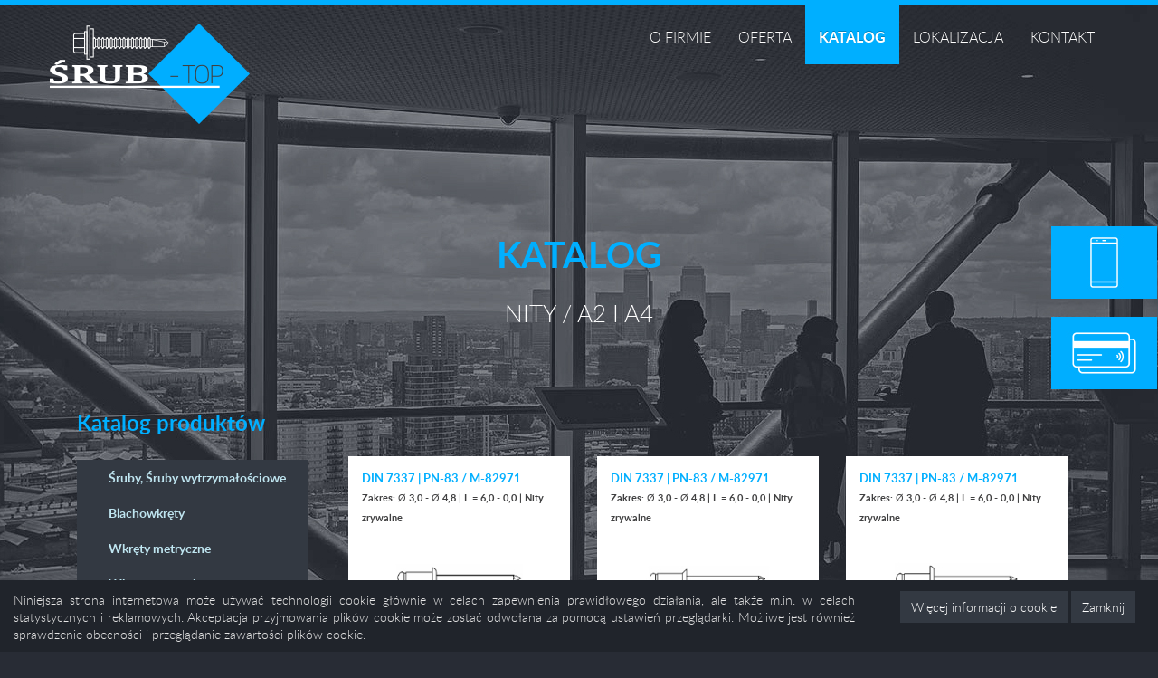

--- FILE ---
content_type: text/html
request_url: https://srubtop.com.pl/katalog/nity-a2-a4
body_size: 3857
content:
<!DOCTYPE html>

<html lang="pl">
<head>
    <meta charset="utf-8">
    <meta name="viewport" content="width=device-width, initial-scale=1.0">
    <title>ZAKŁAD ZAOPATRZENIA PRZEMYSŁU ŚRUB-TOP IWONA DURAJ</title>
<meta name="keywords" content="">   
<meta name="description" content="">
    <link rel="icon" href="/favicon.ico" type="image/x-icon">
    <link rel="shortcut icon" href="/favicon.ico" type="image/x-icon">
    
    <script src="../common/js/jquery-2.1.3.js"></script><script src="../js/modernizr.custom.js"></script><link href="../common/bootstrap/css/bootstrap.min.css" rel="stylesheet" media="screen,print"><link href="../common/bootstrap/css/bootstrap-theme.min.css" rel="stylesheet" media="screen,print"><link href="http://netdna.bootstrapcdn.com/font-awesome/4.1.0/css/font-awesome.min.css" rel="stylesheet" media="screen,print"><link href="../common/css/font-Lato.css" rel="stylesheet" media="screen,print"><link href="../common/css/reset.css" rel="stylesheet" media="screen,print"><link href="../common/css/style.css" rel="stylesheet" media="screen,print"><link href="../common/css/cookies.css" rel="stylesheet" media="screen"><script src="https://www.google.com/recaptcha/api.js"></script>
</head>
<body id="page-top" data-spy="scroll" data-target=".navbar-fixed-top" cz-shortcut-listen="true">

    <section id="section-1">
        <nav class="navbar navbar-inverse navbar-fixed-top" role="navigation">
            <div class="container">
                <div class="navbar-header">
                    <button type="button" class="navbar-toggle collapsed" data-toggle="collapse" data-target="#navbar" aria-expanded="false" aria-controls="navbar">
                        <span class="sr-only">Toggle navigation</span>
                        <span class="icon-bar"></span>
                        <span class="icon-bar"></span>
                        <span class="icon-bar"></span>
                    </button>
                    <a class="navbar-brand" href="/"></a>
                </div>
                <div id="navbar" class="navbar-collapse rmm">
                    <ul class="nav navbar-nav navbar-right" id="nav"><li class=""><a href="../o-firmie" target="_self" class="">O&nbsp;firmie</a></li><li class=""><a href="../o-firmie#oferta" target="" class="page-scroll">Oferta</a></li><li class=""><a href="../katalog" target="_self" class="">Katalog</a></li><li class=""><a href="#lokalizacja" target="" class="page-scroll">Lokalizacja</a></li><li class=""><a href="../kontakt" target="_self" class="">Kontakt</a></li></ul>
                </div><!--/.nav-collapse -->
            </div>
        </nav>

        <div class="container">
            <h1 class="page-title"><span><strong>Katalog</strong></span><br />Nity / A2 i A4</h1>
        </div>

    </section>

    <div class="container" id="main-content">
    <div class="products">
    <article class="clearfix col-md-9 col-sm-9 col-md-push-3 col-sm-push-3">
    <div class="col-md-4 col-sm-6">
    <div class="product">
        <header>
            <h4>DIN 7337 | PN-83 / M-82971</h4>
            <span>Zakres: &Oslash; 3,0 - &Oslash; 4,8 | L = 6,0 - 0,0 | Nity zrywalne
</span>
        </header>
        <div class="description">
            <img class="img-responsive" src="../data/produkty/zdjecie/din7337_1.jpg" />
            <p></p>
            <span>ISO 15975 | A2/A2 , Al/A2 , A4/A2</span>
        </div>
        <footer>
            Nit rurkowy z rdzeniem (zrywalny) z łbem plaskim. 

        </footer>
    </div>
</div><div class="col-md-4 col-sm-6">
    <div class="product">
        <header>
            <h4>DIN 7337 | PN-83 / M-82971</h4>
            <span>Zakres: &Oslash; 3,0 - &Oslash; 4,8 | L = 6,0 - 0,0 | Nity zrywalne</span>
        </header>
        <div class="description">
            <img class="img-responsive" src="../data/produkty/zdjecie/din7337_2.jpg" />
            <p></p>
            <span>ISO 15975 | A2/A2</span>
        </div>
        <footer>
            Nit rurkowy z rdzeniem (zrywalny) z łbem stożkowym.

        </footer>
    </div>
</div><div class="col-md-4 col-sm-6">
    <div class="product">
        <header>
            <h4>DIN 7337 | PN-83 / M-82971</h4>
            <span>Zakres: &Oslash; 3,0 - &Oslash; 4,8 | L = 6,0 - 0,0 | Nity zrywalne</span>
        </header>
        <div class="description">
            <img class="img-responsive" src="../data/produkty/zdjecie/din7337_3.jpg" />
            <p></p>
            <span>ISO 15975 | A2/A2</span>
        </div>
        <footer>
            Nit rurkowy z rdzeniem (zrywalny) z łbem powiększanym.

        </footer>
    </div>
</div><div class="col-md-4 col-sm-6">
    <div class="product">
        <header>
            <h4>DIN 7337 | PN-83 / M-82971</h4>
            <span>Zakres: &Oslash; 3,2 - &Oslash; 4,8 | L = 9,5 - 16,0 | Nity zrywalne</span>
        </header>
        <div class="description">
            <img class="img-responsive" src="../data/produkty/zdjecie/din7337_4.jpg" />
            <p></p>
            <span>ISO 15975 | A2/A2 , Al/A2</span>
        </div>
        <footer>
            Nit rurkowy z rdzeniem (zrywalny) szczelny z łbem płaskim.

        </footer>
    </div>
</div><div class="col-md-4 col-sm-6">
    <div class="product">
        <header>
            <h4>DIN 7337 | PN-83 / M-82971</h4>
            <span>Zakres: &Oslash; 3,2 - &Oslash; 4,8 | L = 9,5 - 16,0 | Nity zrywalne</span>
        </header>
        <div class="description">
            <img class="img-responsive" src="../data/produkty/zdjecie/din7337_5.jpg" />
            <p></p>
            <span>ISO 15975 | A2/A2</span>
        </div>
        <footer>
            Nit rurkowy z rdzeniem (zrywalny) szczelny z łbem płaskim powiększanym.

        </footer>
    </div>
</div><div class="col-md-4 col-sm-6">
    <div class="product">
        <header>
            <h4>DIN 660 | PN-88 / M-82952</h4>
            <span>Zakres: &Oslash; 2,0 - &Oslash; 8,0</span>
        </header>
        <div class="description">
            <img class="img-responsive" src="../data/produkty/zdjecie/din7337_6.jpg" />
            <p></p>
            <span>ISO 15975 | Nity zpełne i drążone</span>
        </div>
        <footer>
            Nit z łbem kulistym

        </footer>
    </div>
</div>
    
    <div class="col-md-12">
        <nav aria-label="..." id="pagination">
             <ul class="pagination">
  <li class="page-item  start"><a href="../../katalog/nity-a2-a4" class="">/ Początek /</a></li><li class="page-item "><a href="../../katalog/nity-a2-a4/" class="page-link"><<</a></li><li class="page-item active"><a href="../../katalog/nity-a2-a4/0" class="">1<span class="sr-only">(current)</span></a></li><li class="page-item "><a href="../../katalog/nity-a2-a4/1" class="page-link">2</a></li><li class="page-item "><a href="../../katalog/nity-a2-a4/1" class="page-link">>></a></li><li class="page-item  end"><a href="../../katalog/nity-a2-a4/1" class="page-link">/ Koniec /</a></li>
</ul>
            <div class="pozycje">Pozycje 1-6 z 7</div>
        </nav>
    </div>
</article>
    </div>

    <aside id="sidebar" class="clearfix col-md-3 col-sm-3 col-md-pull-9 col-sm-pull-9">
        <h3 class="sidebar-title">Katalog produktów</h3>
        <div class="tree">
          <ul id="menu-tree"><li style=""><span><i class="fa fa-plus-circle"></i></span><a href="../katalog/sruby-sruby-wytrzymalosciowe" class="">Śruby, Śruby wytrzymałościowe</a><ul class="expanded"><li style=""><span><i class=""></i></span><a href="../katalog/sruby-sruby-wytrzymalosciowe-stalowe" class="">STALOWE</a></li><li style=""><span><i class=""></i></span><a href="../katalog/sruby-sruby-wytrzymalosciowe-a2-a4" class="">A2 i A4</a></li></ul></li><li style=""><span><i class="fa fa-plus-circle"></i></span><a href="../katalog/blachowkrety" class="">Blachowkręty</a><ul class="expanded"><li style=""><span><i class=""></i></span><a href="../katalog/blachowkrety-stalowe-ocynkowane" class="">STALOWE I OCYNKOWANE</a></li><li style=""><span><i class=""></i></span><a href="../katalog/blachowkrety-a2-a4" class="">A2 i A4</a></li></ul></li><li style=""><span><i class="fa fa-plus-circle"></i></span><a href="../katalog/wkrety-metryczne" class="">Wkręty metryczne</a><ul class="expanded"><li style=""><span><i class=""></i></span><a href="../katalog/wkrety-metryczne-stalowe-ocynkowane" class="">STALOWE I OCYNKOWANE</a></li><li style=""><span><i class=""></i></span><a href="../katalog/wkrety-metryczne-a2-a4" class="">A2 i A4</a></li></ul></li><li style=""><span><i class="fa fa-plus-circle"></i></span><a href="../katalog/wkrety-samowiercace" class="">Wkręty samowiercące</a><ul class="expanded"><li style=""><span><i class=""></i></span><a href="../katalog/wkrety-samowiercace-stalowe" class="">STALOWE</a></li><li style=""><span><i class=""></i></span><a href="../katalog/wkrety-samowiercace-a4-a5" class="">A4 i A5</a></li></ul></li><li style=""><span><i class="fa fa-plus-circle"></i></span><a href="../katalog/wkrety-do-drewna" class="">Wkręty do drewna</a><ul class="expanded"><li style=""><span><i class=""></i></span><a href="../katalog/wkrety-do-drewna-stalowe-ocynkowane" class="">STALOWE I OCYNKOWANE</a></li><li style=""><span><i class=""></i></span><a href="../katalog/wkrety-do-drewna-a2-a4" class="">A2 i A4</a></li></ul></li><li style=""><span><i class="fa fa-plus-circle"></i></span><a href="../katalog/nakretki" class="">Nakrętki</a><ul class="expanded"><li style=""><span><i class=""></i></span><a href="../katalog/nakretki-stalowe" class="">STALOWE</a></li><li style=""><span><i class=""></i></span><a href="../katalog/nakretki-a2-a4" class="">A2 i A4</a></li></ul></li><li style=""><span><i class="fa fa-plus-circle"></i></span><a href="../katalog/prety-gwintowane" class="">Pręty gwintowane</a><ul class="expanded"><li style=""><span><i class=""></i></span><a href="../katalog/prety-gwintowane-stalowe" class="">STALOWE</a></li><li style=""><span><i class=""></i></span><a href="../katalog/prety-gwintowane-a2-a4" class="">A2 i A4</a></li></ul></li><li style=""><span><i class=""></i></span><a href="../katalog/kolki-kotwy" class="">Kołki i Kotwy</a></li><li style=""><span><i class="fa fa-minus-circle"></i></span><a href="../katalog/nity" class="">Nity</a><ul class="expanded"><li style="display: list-item;"><span><i class=""></i></span><a href="../katalog/nity-stalowe" class="">STALOWE</a></li><li style="display: list-item;"><span><i class=""></i></span><a href="../katalog/nity-a2-a4" class="active">A2 i A4</a></li></ul></li><li style=""><span><i class="fa fa-plus-circle"></i></span><a href="../katalog/nitonakretki" class="">Nitonakrętki</a><ul class="expanded"><li style=""><span><i class=""></i></span><a href="../katalog/nitonakretki-stalowe" class="">STALOWE</a></li><li style=""><span><i class=""></i></span><a href="../katalog/nitonakretki-a2-a4" class="">A2 i A4</a></li></ul></li></ul>
        </div>
        <img src="../images/wyszukiwarka.png" />
        <h3 class="sidebar-title">Wyszukaj produkt</h3>
        <form action="/katalog/szukaj/" method="get">
          <div class="input-group wyszukiwarka">
              <input type="text" name="search" class="form-control" placeholder="Wpisz czego szukasz..." value="">
              <span class="input-group-btn">
                  <button class="btn btn-default" type="submit"><strong>Szukaj</strong></button>
              </span>
          </div><!-- /input-group -->     
        </form>

    </aside>
</div>
    
    
    

    <section id="lokalizacja">
        <h2 class="header-title">Lokalizacja</h2>
        <iframe src="https://www.google.com/maps/embed?pb=!1m18!1m12!1m3!1d5150.315078940134!2d19.061111628690348!3d49.80190584231137!2m3!1f0!2f0!3f0!3m2!1i1024!2i768!4f13.1!3m3!1m2!1s0x47169fa0260000d7%3A0x7a88226852501c77!2sStraconki+89%2C+Bielsko-Bia%C5%82a!5e0!3m2!1spl!2spl!4v1485978804512" width="100%" height="450" frameborder="0" style="border:0" allowfullscreen></iframe>
    </section>

    <footer>
        <section id="section-6">
            <div class="container">
                <div class="row">
                    <div class="col-md-6">
                        <h2>ŚRUB-TOP</h2>
                    </div>
                    <div class="col-md-6">
                        <ul class="nav navbar-nav social-list">
                            <!--<li>
                                <a href="">
                                    <img src="../images/like.png" alt="" />
                                </a>
                            </li>
                            <li>
                                <a href="">
                                    <img src="../images/twitter.png" alt="" />
                                </a>
                            </li>
                            <li>
                                <a href="">
                                    <img src="../images/google.png" alt="" />
                                </a>
                            </li>-->
                        </ul>
                    </div>
                </div>

                <div class="col-md-6">
                    <h4>Adres:</h4>
                    <address>
                        
    Straconki 89
  <br />
    43-300 BIELSKO-BIAŁA
                    </address>                          
                    <h4>Godziny otwarcia:</h4><p>poniedziałek-piątek<br>
8:00 - 16:00</p>
                    <h4>email:</h4><p><p>
  <a href="mailto:biuro@srubtop.com.pl">
    biuro@srubtop.com.pl
  </a>
</p></p>
                    <h4>NIP:</h4><p>9371394593</p>

                </div>

                <div class="col-md-6">
                    <h4>Adres korespondencyjny</h4>
                    <p>
  ZAKŁAD ZAOPATRZENIA PRZEMYSŁU ŚRUB-TOP IWONA DURAJ<br><br>
  STRACONKI 89<br>
  43-300 BIELSKO-BIAŁA<br>
  
  Telefon:
  33-814-03-72<br>
  
  Telefon komórkowy: 604-47-99-22
</p>
                    <a class="active-link" href="tel:0338140316">tel.: <strong>33-814-03-16</strong></a>
                </div>

            </div>
        </section>
        <div id="section-copyright">
            Copyright © 2017-2026, ZAKŁAD ZAOPATRZENIA PRZEMYSŁU ŚRUB-TOP IWONA DURAJ. Wszelkie prawa zastrzeżone.
        </div>
    </footer>


    <div id="feedback" class="feedback">
        <div id="feedback-form" style='display:none;' class="col-xs-4 col-md-4 panel panel-default">
            <a class="active-link" href="tel:0338140316">Zadzwoń: <span>033 8140316</span></a>
<a class="active-link" href="mailto:biuro@srubtop.com.pl">Napisz: <span>biuro@srubtop.com.pl</span></a>
        </div>
        <div id="feedback-tab">
            <img src="../images/kontakt-slide.jpg" />
        </div>
    </div>

    <div id="feedback-karty" class="feedback">
        <div id="feedback-form-karty" style='display:none;' class="col-xs-4 col-md-4 panel panel-default">
            <p class="active-link">
  U nas zapłacisz 
  <span>
    KARTĄ
  </span>
</p>
<p>
  <img class="img-responsive" src="/fck_files/images/karty.png" width="349" height="73" />
</p>
        </div>
        <div id="feedback-tab-karty">
            <img src="../images/karty-slide.jpg" />
        </div>
    </div>

    <script src="../common/bootstrap/js/bootstrap.min.js"></script>
    <script src="../js/jquery.easing.min.js"></script>
    <script src="../js/scrolling-nav.js"></script>
    <script src="../js/feedback.js"></script>  
    <script src="../js/menu-tree.js"></script>   
    <script src="../js/theme-scripts.js"></script>   
    <script src="../js/cookies.js"></script>
    
    <script>
		window.onload = function() {
        checkCookies();
    };
		</script>
    <div id="cookies" class="cookies" style="display:none;">
      <div class="cookiesOuter">
        <div class="cookiesLeft">
        	Niniejsza strona internetowa może używać technologii cookie głównie w&nbsp;celach zapewnienia prawidłowego działania, 
          ale także m.in. w&nbsp;celach statystycznych i&nbsp;reklamowych. Akceptacja przyjmowania plików cookie może zostać odwołana za 
          pomocą ustawień przeglądarki. Możliwe jest również sprawdzenie obecności i&nbsp;przeglądanie zawartości plików cookie.
        </div>
        <div class="cookiesRight">                         
        	<a href="http://cookieinfo.hostmonster.pl" target="_blank">Więcej informacji o cookie</a>
        	<a href="#" onClick="setCookies();">Zamknij</a>
        </div>
      </div>
    </div>
</body>

</html>


--- FILE ---
content_type: text/css
request_url: https://srubtop.com.pl/common/css/font-Lato.css
body_size: -93
content:
@font-face {
    font-family: 'Lato-Light';
    src: url('../fonts/Lato-Light/lato-light-webfont.eot');
    src: url('../fonts/Lato-Light/lato-light-webfont.eot?#iefix') format('embedded-opentype'),
         url('../fonts/Lato-Light/lato-light-webfont.woff2') format('woff2'),
         url('../fonts/Lato-Light/lato-light-webfont.woff') format('woff'),
         url('../fonts/Lato-Light/lato-light-webfont.ttf') format('truetype'),
         url('../fonts/Lato-Light/lato-light-webfont.svg#Lato-Light') format('svg');
    font-weight: normal;
    font-style: normal;
}
@font-face {
    font-family: 'Lato-Bold';
    src: url('../fonts/Lato-Bold/lato-bold-webfont.eot');
    src: url('../fonts/Lato-Bold/lato-bold-webfont.eot?#iefix') format('embedded-opentype'),
         url('../fonts/Lato-Bold/lato-bold-webfont.woff2') format('woff2'),
         url('../fonts/Lato-Bold/lato-bold-webfont.woff') format('woff'),
         url('../fonts/Lato-Bold/lato-bold-webfont.ttf') format('truetype'),
         url('../fonts/Lato-Bold/lato-bold-webfont.svg#Lato-Bold') format('svg');
    font-weight: normal;
    font-style: normal;
}

--- FILE ---
content_type: text/css
request_url: https://srubtop.com.pl/common/css/style.css
body_size: 3947
content:
/* style globalne */
body {
    margin: 0 auto;
    background: #282c35 !important;
    color: #d0d2d3;
    font-family: Lato-Light, sans-serif;
    font-size: 16px;
}

p {
    line-height: 25px;
}


a {
    color: #00afff;
}

    a:hover {
        text-decoration: none;
    }

    a.active-link {
        font-size: 40px;
        font-family: Lato-Light, sans-serif;
        color: white;
        display: block;
        margin-top: 20px;
    }

        a.active-link strong {
            font-family: Lato-Bold, sans-serif;
        }

strong {
    font-weight: bold;
}

h1 {
    color: #00afff;
    font-family: Lato-Bold, sans-serif;
    font-size: 60px;
}


h3 {
    color: #fff;
    font-size: 24px;
    font-family: Lato-Light, sans-serif;
    font-weight: bold;
}

h2 {
    color: #00afff;
    font-family: Lato-Bold, sans-serif;
    font-size: 40px;
    margin: 35px 0;
}

h4 {
    font-size: 24px;
    color: #fff;
}

h1.main-title {
    color: white;
    font-family: Lato-Light, sans-serif;
    font-size: 36px;
}

    h1.main-title strong {
        font-family: Lato-Bold, sans-serif;
    }

    h1.main-title span {
        color: #00afff;
        font-size: 60px;
    }

h1.page-title {
    color: white;
    font-family: Lato-Light, sans-serif;
    font-size: 26px;
}

    h1.page-title strong {
        font-family: Lato-Bold, sans-serif;
    }

    h1.page-title span {
        color: #00afff;
        font-size: 40px;
    }

h2.header-title {
    color: #00afff;
    font-family: Lato-Bold, sans-serif;
    font-size: 40px;
    text-align: center;
    margin: 40px 0;
}


.header-title {
    color: #00afff;
    font-family: Lato-Bold, sans-serif;       
}

section h2.header-title {
    margin-top: 100px;
}


.center {
    display: table-cell;
    vertical-align: middle;
    float: none;
}


button.btn.btn-default{
    background-color: #00afff;
    border-radius:unset;
    background-image:unset;
    text-shadow:unset;
    color:white;
    border:unset;
    height:34px;
}

input.form-control{
    border-radius:unset;
}






/* NAWIGACJA */

#nav > li {
    color: #ffffff !important;
}

#nav li.active a {
    background: #00afff none repeat scroll 0 0;
    color: white;
    font-family: Lato-Bold, sans-serif;
    transition: background 0.5s;
    box-shadow: unset;
}

#nav > li > a {
    text-transform: uppercase;
    color: white;
}

#nav > li.current > a {
    background: #00afff none repeat scroll 0 0;
    color: white;
    font-family: Lato-Bold, sans-serif;
    transition: background 0.5s;
    box-shadow: unset;
}

#nav > li > a:hover {
    background: #00afff none repeat scroll 0 0;
}

.navbar-inverse {
    background-color: transparent;
    border: none;
    background-image: unset;
    border-top: 6px solid #00afff;
    -webkit-transition: all 0.5s ease-in;
    -moz-transition: all 0.5s ease-in;
    -o-transition: all 0.5s ease-in;
    transition: all 0.5s ease-in;
}

.navbar-nav > li > a {
    padding-top: 25px;
    padding-bottom: 20px;
}

.navbar-inverse.top-nav-collapse {
    border-top: 4px solid #00afff;
    background-color: #20242b;
    height: 70px;
    position: fixed;
}


.navbar-inverse a.navbar-brand {
    background-image: url('../../images/logo.png');
    width: 221px;
    height: 112px;
    background-repeat: no-repeat;
    margin-top: 20px;
    margin-left: 20px;
}

.navbar-inverse.top-nav-collapse a.navbar-brand {
    height: 32px;
    background-image: url('../../images/logo-min.png');
    background-size: contain;
    background-repeat: no-repeat;
    padding: 10px;
    margin-top: 17px;
}



/* Section1 */
#section-1 {   
    background: url('../../images/main_bg.jpg')no-repeat center top;
    min-height: 800px;
    padding: 0 0 30px;
}

    #section-1 h1 {
        text-align: center;
        line-height: 60px;
        text-transform: uppercase;
        padding-top: 250px;
    }

    #section-1 p {
        color: #fff;
        margin: 0 0;
        text-align: center;
    }

    #section-1 .scroll_down {
        text-align: center;
        margin: 50px 0 50px;
        cursor: pointer;
    }


/* Section2 */
#section-2 {
    padding: 100px 0 48px;
    position: relative;
}

    #section-2 h2 > span {
        color: #fff;
        font-family: Lato-Light, sans-serif;
    }

    #section-2 h3 {
        margin: 0;
    }

    #section-2 p {
        font-size: 18px;
        color: #818181;
        margin: 0;
    }

    #section-2 img {
        left: 50%;
        margin-left: -82px;
        position: absolute;
        top: 25px;
    }

    #section-2 a {
        color: transparent;
        text-decoration: none;
    }

.bg_samolot {
    margin-left: 15px;
}


#social_ico {
    margin: 32px 0 0;
}

.margin-box {
    padding-top: 30px;
}

.mail_box {
    float: left;
    font-family: Lato-Light, sans-serif;
    margin-top: 22px;
}

    .mail_box p {
        color: #00afff !important;
        font-family: Lato-Bold, sans-serif;
        font-size: 40px !important;
        margin: 8px 0 0 !important;
        padding: 0;
        line-height: 40px;
    }

        .mail_box p span {
            font-family: LatoWeb;
            color: #00afff;
        }

    .mail_box > a {
        color: #ffffff !important;
        text-decoration: none;
        font-size: 18px;
    }

.samolot {
    background: #00afff none repeat scroll 0 0;
    float: left;
    padding: 26px 52px;
    margin-right: 42px;
    position: relative !important;
    top: 0 !important;
    left: 0 !important;
    margin-left: 0 !important;
    display: block !important;
}

.margin-box2 {
    padding-top: 86px;
}

/* Section3 */
.min-height_box {
    min-height: 200px;
}

#section-3 {
    padding-top: 100px;
    padding-bottom: 30px;
}

    #section-3 p {
        color: #818181;
    }

    #section-3 h2 > span {
        color: #fff;
        font-family: Lato-Light, sans-serif;
    }

/* Section Formularz */
#section-formularz {
    position: relative;
    overflow: hidden;
    padding-top: 140px;
}

    #section-formularz h2 > span {
        color: #fff;
        font-family: Lato-Light, sans-serif;
    }

.bg-olowek {
    background-image: url('../../images/olowek.jpg');
    background-repeat: no-repeat;
    background-position: 90% top;
    min-height:410px;
}

#formularz .textInput {
    margin-bottom: 15px;
    height: 45px;
    color: #929497;
    font-size: 16px;
}

    #formularz .textInput[name="email"] {
        border: 0 none;
        float: left;
        padding: 14px 10px 15px 55px;
        width: 100%;
        font-family: Lato-Light, sans-serif;
        background: url('../../images/imie.jpg') no-repeat left center #fff;
    }

        #formularz .textInput[name="email"]:focus {
            background: url('../../images/imie.jpg') no-repeat left center #bfe5f0;
        }

    #formularz .textInput[name="phone"] {
        border: 0 none;
        float: left;
        padding: 14px 10px 15px 55px;
        width: 100%;
        background: url('../../images/telefon.jpg') no-repeat left center #fff;
        font-family: Lato-Light, sans-serif;
    }

        #formularz .textInput[name="phone"]:focus {
            background: url('../../images/telefon.jpg') no-repeat left center #bfe5f0;
        }

    #formularz .textInput[name="subject"] {
        border: 0 none;
        float: left;
        padding: 14px 10px 15px 55px;
        width: 100%;
        background: url('../../images/zalacznik.jpg') no-repeat left center #fff;
        font-family: Lato-Light, sans-serif;
    }

        #formularz .textInput[name="subject"]:focus {
            background: url('../../images/zalacznik.jpg') no-repeat left center #bfe5f0;
        }

#formularz textarea {
    border: 0 none !important;
    float: left;
    padding: 14px 10px 15px 55px;
    width: 100%;
    height: 100px !important;
    min-height: 165px !important;
    background: url('../../images/wiadomosc.jpg') repeat-y left center #fff;
    margin-bottom: 17px;
    font-size: 16px;
    font-family: Lato-Light, sans-serif;
    color: #929497;
}

    #formularz textarea:focus {
        background: url('../../images/wiadomosc.jpg') repeat-y left center #bfe5f0;
    }

#send {
    background: #00afff;
    color: #ffffff;
    cursor: pointer;
    float: right;
    border: unset;
    margin: 15px auto 0;
    padding: 15px 0;
    text-align: center;
    transition: all 0.5s ease 0s;
    width: 224px;
    font-family: Lato-Bold, sans-serif;
    text-transform: uppercase;
    background: url('../../images/wyslij.jpg') no-repeat 5% center #00afff;
}

    #send:hover {
        background: url('../../images/wyslij.jpg') no-repeat 10% center #00afff;
    }
    
    

pre {
    color: #c1c1c1;
    float: left;
    font-family: monospace;
    font-size: 10px;
    letter-spacing: -2px;
    line-height: 60%;
    margin: 16px 1em 0 0;
}

.errors {
    margin: -1px;
    padding: 0;
    text-align: center;
}

    .errors > li {
        color: #ff0000;
        font-family: Lato-Light, sans-serif;
        list-style: outside none none;
        padding: 0;
        clear: both;
        margin: 10px 0;
        float: left;
    }

.errors-info {
    background: #333942;
    padding: 20px;
    margin-top: 4px;
}


/* Section Lokalizacja */
#lokalizacja {
    padding-top: 100px;
    margin-bottom:-5px;    
}

    #lokalizacja h2 > span {
        color: #fff;
        font-family: Lato-Light, sans-serif;
    }

#mapFrame {
    width: 100%;
    height: 100%;
}

.maps {
    height: 512px;
    width: 100%;
    margin-top: 22px;
}

    .maps img {
        max-width: none;
    }

#googleMap {
    width: 100%;
    height: 100%;
}


/*Section Kontakt*/
#section-kontakt{
    margin-top:100px;
}

#section-kontakt a.active-link{
    font-size:24px;
    margin-left:15px;
    display:inline-block;
    margin-top:7px;
}

#section-dane{
    padding-top:150px;
}

#section-dane address, #section-dane p{
    font-size:24px;
}



/* Section6 */

footer {
    color: white;
}

    footer p, footer a {
        color: white !important;
        font-size: 18px;
    }

    footer h2 {
        color: white;
        margin-top: 10px;
    }

    footer h4 {
        margin-top: 1em;
        font-size: 18px;
        font-family: Lato-Bold, sans-serif;
    }

        footer h4:before {
            content: url('../../images/arrow-before.png');
            margin-right: 10px;
        }


#section-copyright {
    background-color: #58595b;
    text-align: center;
    font-size: 11px;
    padding: 10px 0;
    color: #bbbdbf;
}

#section-6 {
    background: #00afff;
    padding: 40px 0;
}

    #section-6 h1 {
        color: #ffffff;
        font-family: Lato-Light, sans-serif;
        font-size: 21px !important;
        letter-spacing: 8px;
        text-align: center;
    }


ul.social-list {
}

    ul.social-list li {
        height: 71px;
        width: 71px;
        padding: 5px;
    }


        ul.social-list li a {
            border-radius: 50px;
            border: 2px solid transparent;
            height: 71px;
            width: 71px;
        }

            ul.social-list li a img {
                margin: 0 auto;
                position: absolute;
                top: 2px;
                left: 2px;
            }



            ul.social-list li a:hover {
                background-color: transparent;
                border-radius: 50px;
                border: 2px solid white;
            }

/* Media query */

/* width 797px */
@media (max-width:640px) {
}

/* width 797px */
@media (max-width:797px) {
    #section-1 h1 {
        font-size: 50px;
    }

    #section-2 img {
        display: none;
    }

    .olowek {
        display: none;
    }
}


/* width 540px */
@media (max-width:540px) {
    #section-1 h1 {
        font-size: 30px;
        line-height: 30px;
    }

    #section-1 p {
        margin: 70px 0 0;
    }

    #section-1 .scroll_down1 {
        margin: 60px 0 0;
    }

    #section-1, #section-2, #section-3, #section-formularz, #lokalizacja, #section-6 {
        padding-bottom: 0 !important;
        padding-top: 25px !important;
    }

    .margin-box2 {
        margin-bottom: 0 !important;
    }

    .margin-box3 {
        padding-top: 30px;
    }
}


/* width 561px */
@media (max-width:561px) {
    .samolot {
        position: relative !important;
        left: 50% !important;
        float: none !important;
        margin-left: -100px !important;
    }

    .bg_samolot {
        background: #00afff !important;
        width: 100% !important;
    }

    .mail_box {
        text-align: center;
        float: none;
    }

    #send {
        margin: 15px auto 0;
        display: block;
        float: none;
    }
}









/* oferta */
.offerContent p {
    color: #ffffff !important;
    font-size: 18px;
    font-family: Lato-Light, sans-serif;
    line-height: 25px;
    margin: 0 0 15px 0;
}

    .offerContent p em {
        color: #ffffff;
        font-family: Lato-Light, sans-serif;
        font-size: 18px;
        font-style: italic;
        line-height: 25px;
        text-decoration: none;
    }

.offerContent em {
    color: #ffffff;
    font-size: 18px;
    font-family: Lato-Light, sans-serif;
    line-height: 25px;
    text-decoration: underline;
}

.offerContent span em {
    color: #ffffff;
    font-size: 18px;
    font-family: Lato-Light, sans-serif;
    line-height: 25px;
    text-decoration: underline;
}

.offerContent p strong {
    color: #ffffff;
    font-size: 18px;
    font-family: Lato-Light, sans-serif;
    line-height: 25px;
    font-weight: bold;
}

.offerContent p em strong {
    font-style: italic;
    font-weight: bold;
    text-decoration: none !important;
}


.offerContent strong {
    color: #ffffff;
    font-size: 18px;
    font-family: Lato-Light, sans-serif;
    line-height: 25px;
    font-weight: bold;
}

.offerContent ul, .offerContent ol {
    margin: 0 0 15px 0;
}

    .offerContent ul li {
        color: #ffffff;
        text-align: left;
        font-family: Lato-Light, sans-serif;
        margin-left: 15px;
    }

    .offerContent ol li {
        color: #ffffff;
        font-size: 18px;
        font-family: Lato-Light, sans-serif;
        line-height: 25px;
        margin-left: 15px;
    }

.offerContent span {
    color: #ffffff;
    font-size: 18px;
    font-family: Lato-Light, sans-serif !important;
    line-height: 25px;
}

.offerContent h1 {
    color: #ffffff;
    font-family: Lato-Light, sans-serif;
    font-weight: bold;
    line-height: 70px;
    margin: 30px 0;
}

.offerContent h2 {
    color: #ffffff;
    font-size: 25px;
    font-family: Lato-Light, sans-serif;
    line-height: 25px;
    font-weight: bold;
    text-align: left;
}

.offerContent h3 {
    color: #ffffff;
    font-family: Lato-Light, sans-serif;
    font-size: 18px;
    font-weight: bold;
}








.about {
    /*white-space: pre-wrap;*/
    font-size: 21px;
    line-height: 25px;
    margin-top: 50px; 
}





/*OFERTA HOME*/
#oferta {
}

    #oferta .nav-tabs {
        border: unset;
    }

        #oferta .nav-tabs li {
            width: 33.3%;
            padding: 0 1em;
            margin-bottom: 2em;
        }

        #oferta .nav-tabs > li > a {
            border-radius: unset;
            text-align: center;
            margin-bottom: 35px;
            padding: 5em 1em;
            background-color: #333942;
            border: unset;
        }

            #oferta .nav-tabs > li.active > a,
            #oferta .nav-tabs > li.active > a:focus,
            #oferta .nav-tabs > li.active > a:hover,
            #oferta .nav-tabs > li > a:hover {
                background-color: #00afff;
                border: unset;
            }

        #oferta .nav-tabs > li.active::after {
            content: url('../../images/arrow-down.png');
            margin-left: calc(50% - 17px);               
            margin-left: -webkit-calc(50% - 17px);
            margin-left: -moz-calc(50% - 17px);
        }

        #oferta .nav-tabs > li > a span {
            color: #bfe5f0;
            font-family: Lato-Bold, sans-serif;
            font-size: 21px;
            text-transform: uppercase;
        }

        #oferta .nav-tabs > li > a img {
            margin: 0 auto;
            margin-bottom: 2em;
        }

    #oferta .tab-content {
        padding-bottom: 3em;
    }

        #oferta .tab-content p {
        }



#section-gray {
    background-color: #333942;
    margin: 4em 0;
    padding: 2em 0;
}




/*STYLE LIST UL*/
ul.blue-buttons {
}

    ul.blue-buttons li {
        margin: 2em 0.5em;
    }

        ul.blue-buttons li a {
            background: #00afff;
            padding: 0.8em 2em;
            color: #bfe5f0;
            font-family: Lato-Bold, sans-serif;
            font-size: 21px;
            text-transform: uppercase;
            text-shadow: unset;
        }

            ul.blue-buttons li a:hover {
                background-color: #282c35;
            }

ul.columns {
    -moz-column-count: 3;
    -moz-column-gap: 15px;
    -webkit-column-count: 3;
    -webkit-column-gap: 15px;
    column-count: 3;
    column-gap: 15px;
    list-style: none;
    font-size: 21px;
    text-transform: uppercase;
    margin-top: 2em;
}

    ul.columns li {
        margin-bottom: 1em;
    }


        ul.columns li:before {
            content: url('../../images/arrow-before-blue.png');
            margin-right: 10px;
        }



/*SLIDERY*/
#feedback {
    position: fixed;
    right: 0;
    top: 250px;
    height: 180px;
}

#feedback-form {
    float: right;
    width: 300px;
    min-height: 80px;
    z-index: 9999;
    padding: 15px;
    -moz-border-radius: 0px;
    -webkit-border-radius: 0px;
    border-radius: 0px;
}

#feedback-tab {
    float: right;
    color: #fff;
    font-size: 20px;
    cursor: pointer;
    text-align: center;
    width: 120px;
    height: 80px;
    margin-right: 0;
    -moz-border-radius: 3px;
    -webkit-border-radius: 3px;
    border-radius: 3px;
}

#feedback-form textarea {
    resize: none;
}

.feedback {
}

    .feedback .active-link {
        color: #58595b;
        font-size: 18px;
        margin-top: 0;
    }

        .feedback .active-link span {
            color: #00afff;
            font-family: Lato-Bold, sans-serif;
        }

#feedback-karty {
    position: fixed;
    right: 0;
    bottom: 0;
    top: 350px;
}

#feedback-form-karty {
    float: right;
    width: 300px;
    min-height: 80px;
    z-index: 1000;
    padding: 15px;
    -moz-border-radius: 0px;
    -webkit-border-radius: 0px;
    border-radius: 0px;
}

#feedback-tab-karty {
    float: right;
    color: #fff;
    font-size: 20px;
    cursor: pointer;
    text-align: center;
    width: 120px;
    height: 80px;
    margin-right: 0;
}

    #feedback-tab-karty:hover {
    }

#feedback-form-karty textarea {
    resize: none;
}


#main-content {
    margin-top: -350px;
}

    #main-content article {
        margin-top: 54px;
    }



/*KATALOG PRODUKT�W*/
.product {
    background-color: white;
    margin-bottom: 30px;
}

    .product footer, .product header, .product .description {
        padding: 15px;
    }

    .product header {
    }

        .product header span {
            color: #404041;
            font-family: Lato-Bold, sans-serif;
            font-size: 11px;
        }

        .product header h4 {
            font-size: 13px;
            text-transform: uppercase;
            color: #00afff;
            font-family: Lato-Bold, sans-serif;
        }

    .product .description p, .product .description span {
        color: #58595b;
        font-size: 14px;
    }

    .product .description span {
        font-family: Lato-Bold, sans-serif;
        font-size: 11px;
        color: #00afff;
    }

    .product .description img {
        margin: 0 auto;
        padding-bottom: 30px;
    }

    .product footer {
        background-color: #00afff;
        font-family: Lato-Bold, sans-serif;
    }

/*PAGINACJA*/
nav#pagination {
    text-align: center;
    margin: 40px auto;
}

    nav#pagination .pozycje {
        background-color: #333942;
        padding: 10px 20px;
        font-style: italic;
        margin: 40px auto;
        max-width: 200px;
    }

    nav#pagination .page-item.active a {
        border-radius: 60px;
        background-color: #00afff;
        border: unset;
        padding: 10px 16px;
        font-family: Lato-Bold, sans-serif;
        color: #fff;
    }

    nav#pagination .page-item a {
        border: unset;
        background-color: transparent;
        padding: 10px 35px;
        font-family: Lato-Bold, sans-serif;
        color: #00afff;
    }

    nav#pagination .page-item.start a, nav#pagination .page-item.end a {
        border-radius: unset;
        font-family: Lato-Light, sans-serif;
    }


/*SIDEBAR*/
#sidebar {
}

.sidebar-title, .small-title {
    font-size: 24px;
    font-family: Lato-Bold, sans-serif;
    color: #00afff;
    margin-bottom: 25px;
}

.tree {
    min-height: 20px;
    padding: 0;
    margin-bottom: 20px;
    background-color: #333942;
}

    .tree li {
        list-style-type: none;
        margin: 0;
        position: relative;
    }

        .tree li:hover {
            background-color: #20242b;
        }

    .tree ul.expanded li:hover {
        background-color: white;
    }

        .tree ul.expanded li:hover a {
            color: #00afff;
        }

    .tree li span {
    }

    .tree li.parent_li a {
    }

    .tree li.parent_li a {
        font-family: Lato-Bold, sans-serif;
    }

    .tree li a {
        display: inline-block;
        padding: 10px;
        padding-left: 35px;
        width: 100%;
        color: #bfe5f0;
        font-size: 14px;
    }

    .tree ul.expanded {
        background-color: #00afff;
    }

        .tree ul.expanded li a {
            color: white;
        }

    .tree li a.active {
        width: 100%;
    }


    .tree li.active {
        background-color: white;
    }

    .tree li.over {
        background-color: transparent;
    }

    .tree li.hover {
        background-color: #00afff;
    }

    .tree li a.active, .tree li a.active span i:before {
        background-color: #ffffff;
        color: #00afff !important;
    }

    .tree li::before, .tree li::after {
        content: '';
        left: -20px;
        position: absolute;
        z-index: 99999999;
        right: auto;
    }

    .tree li::before {
        bottom: 50px;
        height: 100%;
        top: 0;
    }

    .tree li::after {
        height: 20px;
        top: 25px;
        width: 25px;
    }

    .tree li span {
        position: absolute;
        display: inline-block;
        padding: 9px 8px;
        text-decoration: none;
    }

    .tree li.parent_li {
        padding: 0;
    }

    .tree ul.expanded li {
        display: none;
    }

    .tree li.parent_li > span {
        cursor: pointer;
    }

    .tree > ul > li::before, .tree > ul > li::after {
        border: 0;
    }

    .tree li:last-child::before {
        height: 30px;
    }

    .tree li.parent_li > span:hover, .tree li.parent_li > span:hover + ul li span {
        background: #eee;
        color: #000;
    }



@media screen and (max-width: 768px) {
    .center {
        display: block !important;
    }

    .feedback {
        display: none;
    }

    #nav > li > a{
        color:gray;
    }

      #nav > li > a:hover{
        color:white!important;
    }

    .navbar-brand {
        margin-right: 15px;
    }

    .navbar-inverse .navbar-collapse {
        background-color: white;
    }

        .navbar-inverse .navbar-collapse ul li a {
            text-shadow: unset;
            color: gray;
        }

            .navbar-inverse .navbar-collapse ul li a:hover {
                color: gray !important;
            }
}


--- FILE ---
content_type: text/css
request_url: https://srubtop.com.pl/common/css/cookies.css
body_size: 215
content:
.cookies{         
    bottom:0;
    position:fixed;
    z-index:150;
    _position:absolute;
    _top:expression(eval(document.documentElement.scrollTop+
        (document.documentElement.clientHeight-this.offsetHeight)));
    
    background:#20242b;
    width:100%;
    color:#e6e6e6; 
    line-height: 1.2em;
    border-top: 0.1em solid #20242b;
}
.cookiesOuter{
	display:block;
	margin-left:auto;
	margin-right:auto;
	padding:0px 5px;	
}
.cookiesLeft{
	float:left;
  width: calc(100% - 320px);
	font-size:0.9em;	
	font-weight:normal;
	text-align:justify;
  padding: 10px;
}
.cookiesRight{
	margin:0.5em 0em;
	text-align:center;
	padding:10px 0px 10px 0px;
	float:right;
  width: 300px;
}
.cookiesRight a{
	background:#333942;  
  border-color: #333942;
	color:#fff;
	text-decoration:none;
  font-style: normal;
	font-size:0.9em;
	padding:8px 12px;
/*  -webkit-transition: 0.3s linear;
  -moz-transition: 0.3s linear;
  -o-transition: 0.3s linear;
  transition: 0.3s linear; 
  border-radius: 4px;*/
}
.cookiesRight a:hover{ 
  background-color: #00afff; 
  border-color: #00afff;
}

@media only screen and (max-width:1000px){ 
  .cookiesOuter{
  	padding:0px;	
  }
 
  .cookiesLeft{	
    float: none;
    width: 98%;
  	font-size:0.8em;	
  	font-weight:normal;
  	text-align:justify;
    padding: 5px 5px 0px 5px;
  }
  .cookiesRight{
    float: none;
    width: 100%;
  	margin:0.5em 0em;
  	text-align:center;
  	padding:0px 0px 5px 0px;
  }
}

--- FILE ---
content_type: application/javascript
request_url: https://srubtop.com.pl/js/feedback.js
body_size: 397
content:
$(function () {
    $("#feedback-tab").click(function () {
        $("#feedback-form").toggle("slide");
    });

    $("#feedback-form form").on('submit', function (event) {
        var $form = $(this);
        $.ajax({
            type: $form.attr('method'),
            url: $form.attr('action'),
            data: $form.serialize(),
            success: function () {
                $("#feedback-form").toggle("slide").find("textarea").val('');
            }
        });
        event.preventDefault();
    });

    $("#feedback-tab-karty").click(function () {
        $("#feedback-form-karty").toggle("slide");
    });

    $("#feedback-form-karty form").on('submit', function (event) {
        var $form = $(this);
        $.ajax({
            type: $form.attr('method'),
            url: $form.attr('action'),
            data: $form.serialize(),
            success: function () {
                $("#feedback-form-karty").toggle("slide").find("textarea").val('');
            }
        });
        event.preventDefault();
    });
});

/*Menu active*/
var sse50 = function () {
    return {
        initMenu: function () {
            var m = document.getElementById('nav');
            if (!m) return;
            var url = document.location.href.toLowerCase();
            var a = m.getElementsByTagName("a");
            var k = -1;
            var l = -1;
            var hasEnd = 0;
            for (var i = 0; i < a.length; i++) {
                if (a[i].href && url.indexOf(a[i].href.toLowerCase()) != -1 && a[i].href.length > l) {
                    k = i;
                    l = a[i].href.length;
                }
                if (a[i].className == "end")
                    hasEnd = 1;
            }
            if (k == -1 && /:\/\/(?:www\.)?[^.\/]+?\.[^.\/]+\/?$/.test) {
                for (var i = 0; i < a.length; i++) {
                    if (a[i].getAttribute("maptopuredomain") == "true") {
                        k = i;
                        break;
                    }
                }
                if (k == -1 && a[0].getAttribute("maptopuredomain") != "false")
                    k = 0;
            }
            if (k > -1) {
                a[k].className = 'active';
            }
            l = a.length;
            if (hasEnd) l--;
            for (i = 0; i < l; i++) {
                a[i].onmouseover = function () {
                    for (j = 0; j < l; j++) {
                        a[j].className = '';
                    }
                    this.className = 'active';
                };
                a[i].onmouseout = function () {
                    for (j = 0; j < l; j++) {
                        a[j].className = '';
                        if (k > -1) {
                            a[k].className = 'active';
                        }
                    }
                };
            }
        }
    };
}();

if (window.addEventListener) {
    window.addEventListener("load", sse50.initMenu, false);
}
else if (window.attachEvent) {
    window.attachEvent("onload", sse50.initMenu);
}
else {
    window["onload"] = sse50.initMenu;
}
/*End Menu*/



--- FILE ---
content_type: application/javascript
request_url: https://srubtop.com.pl/js/cookies.js
body_size: 36
content:
function checkCookies()
{                         
  if (document.cookie!="") {
    var toCookie=document.cookie.split("; ");
    for (i=0; i<toCookie.length; i++) 
    {
      var nameCookie=toCookie[i].split("=")[0];
      var valueCookie=toCookie[i].split("=")[1];
      if (nameCookie=="hm_cookie_info" && unescape(valueCookie)=="akceptacja")
      {
        divCookies("hide");
        return true;
      }
      else
      {divCookies();}
    }
  }
  return true;
}     
function divCookies(display)
{                  
  if(display=="hide")
    return document.getElementById('cookies').style.display="none";
  else
    return document.getElementById('cookies').style.display="block";
}
function setCookies()
{        
  var expire = new Date(); 
  expire.setMonth(expire.getYear() + 10);  
   
  document.cookie = "hm_cookie_info=akceptacja" + ((expire==null)?"" : ("; expires=" + expire.toGMTString()));
  divCookies("hide");
} 

--- FILE ---
content_type: application/javascript
request_url: https://srubtop.com.pl/js/menu-tree.js
body_size: -68
content:
$(function () {
    $('.tree li:has(ul)').addClass('parent_li').find(' > span').attr('title', 'Rozwiń ten węzeł');
    $('.tree li.parent_li > span').on('click', function (e) {
        var children = $(this).parent('li.parent_li').find(' > ul > li');
        if (children.is(":visible")) {
            children.hide('fast');
            $(this).attr('title', 'Rozwiń ten węzeł').find(' > i').addClass('fa fa-plus-circle').removeClass('fa-minus-circle');
        } else {
            children.show('fast');
            $(this).attr('title', 'Schowaj ten węzeł').find(' > i').addClass('fa fa-minus-circle').removeClass('fa-plus-circle');
        }
        e.stopPropagation();
    });
});

--- FILE ---
content_type: application/javascript
request_url: https://srubtop.com.pl/js/theme-scripts.js
body_size: 344
content:
/*Menu active*/
var sse50 = function () {
    return {
        initMenu: function () {
            var m = document.getElementById('nav');
            if (!m) return;
            var url = document.location.href.toLowerCase();
            var a = m.getElementsByTagName("a");
            var li = m.getElementsByTagName("li");
            var k = -1;
            var l = -1;
            var hasEnd = 0;
            for (var i = 0; i < a.length; i++) {
                if (a[i].href && url.indexOf(a[i].href.toLowerCase()) != -1 && a[i].href.length > l) {
                    k = i;
                    l = a[i].href.length;
                }
                if (a[i].className == "end")
                    hasEnd = 1;
            }
            if (k == -1 && /:\/\/(?:www\.)?[^.\/]+?\.[^.\/]+\/?$/.test) {
                for (var i = 0; i < a.length; i++) {
                    if (a[i].getAttribute("maptopuredomain") == "true") {
                        k = i;
                        break;
                    }
                }
                if (k == -1 && a[0].getAttribute("maptopuredomain") != "false")
                    k = 0;
            }
            if (k > -1) {
                li[k].className = 'active';
            }
            l = a.length;
            if (hasEnd) l--;
            for (i = 0; i < l; i++) {
                li[i].onmouseover = function () {
                    for (j = 0; j < l; j++) {
                        li[j].className = 'over';
                    }
                    this.className = 'hover';
                };
                li[i].onmouseout = function () {
                    for (j = 0; j < l; j++) {
                        li[j].className = 'mouse-out';
                        if (k > -1) {
                            li[k].className = 'active';
                        }
                    }
                };
            }
        }
    };
}();

if (window.addEventListener) {
    window.addEventListener("load", sse50.initMenu, false);
}
else if (window.attachEvent) {
    window.attachEvent("onload", sse50.initMenu);
}
else {
    window["onload"] = sse50.initMenu;
}
/*End Menu*/



/*Wysokości produktów*/
var row = $('.products');
$.each(row, function () {
    var maxh = 0;
    $.each($(this).find('div[class^="col-"]'), function () {
        if ($(this).height() > maxh)
            maxh = $(this).height();
    });
    $.each($(this).find('div[class^="col-"]'), function () {
        $(this).height(maxh);
    });
});